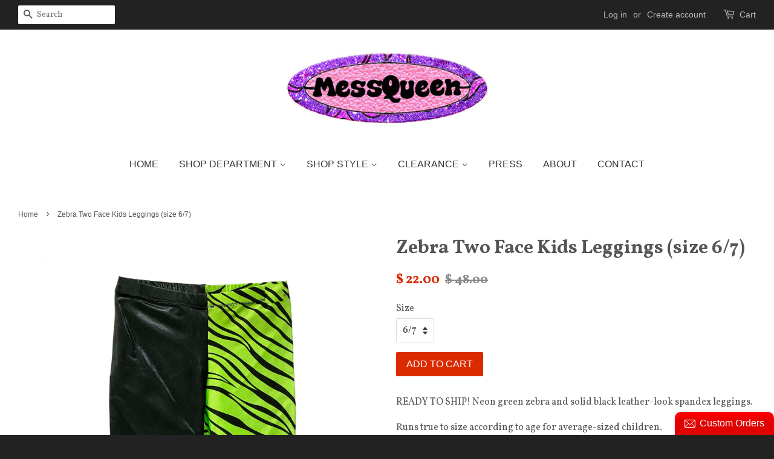

--- FILE ---
content_type: text/html; charset=utf-8
request_url: https://messqueennewyork.com/products/zebra-two-face-kids-leggings-size-6-7
body_size: 15923
content:
<!doctype html>
<!--[if lt IE 7]><html class="no-js lt-ie9 lt-ie8 lt-ie7" lang="en"> <![endif]-->
<!--[if IE 7]><html class="no-js lt-ie9 lt-ie8" lang="en"> <![endif]-->
<!--[if IE 8]><html class="no-js lt-ie9" lang="en"> <![endif]-->
<!--[if IE 9 ]><html class="ie9 no-js"> <![endif]-->
<!--[if (gt IE 9)|!(IE)]><!--> <html class="no-js"> <!--<![endif]-->
<head>

  <!-- Basic page needs ================================================== -->
  <meta charset="utf-8">
  <meta http-equiv="X-UA-Compatible" content="IE=edge,chrome=1">

  

  <!-- Title and description ================================================== -->
  <title>
  Zebra Two Face Kids Leggings (size 6/7) &ndash; MessQueen New York
  </title>

  
  <meta name="description" content="READY TO SHIP! Neon green zebra and solid black leather-look spandex leggings. Runs true to size according to age for average-sized children. Available in size 6/7. Made in 4-way stretch spandex. 80% Nylon 20% Spandex Machine wash warm. Line dry. Handmade to order in Brooklyn.">
  

  <!-- Social meta ================================================== -->
  

  <meta property="og:type" content="product">
  <meta property="og:title" content="Zebra Two Face Kids Leggings (size 6/7)">
  <meta property="og:url" content="https://messqueennewyork.com/products/zebra-two-face-kids-leggings-size-6-7">
  
  <meta property="og:image" content="http://messqueennewyork.com/cdn/shop/products/IMG_4491copy_grande.jpg?v=1651760456">
  <meta property="og:image:secure_url" content="https://messqueennewyork.com/cdn/shop/products/IMG_4491copy_grande.jpg?v=1651760456">
  
  <meta property="og:price:amount" content="22.00">
  <meta property="og:price:currency" content="USD">



  <meta property="og:description" content="READY TO SHIP! Neon green zebra and solid black leather-look spandex leggings. Runs true to size according to age for average-sized children. Available in size 6/7. Made in 4-way stretch spandex. 80% Nylon 20% Spandex Machine wash warm. Line dry. Handmade to order in Brooklyn.">


<meta property="og:site_name" content="MessQueen New York">


  <meta name="twitter:card" content="summary">



  <meta name="twitter:title" content="Zebra Two Face Kids Leggings (size 6/7)">
  <meta name="twitter:description" content="READY TO SHIP! Neon green zebra and solid black leather-look spandex leggings.
Runs true to size according to age for average-sized children.
Available in size 6/7.
Made in 4-way stretch spandex.
80% ">
  <meta name="twitter:image" content="https://messqueennewyork.com/cdn/shop/products/IMG_4491copy_large.jpg?v=1651760456">
  <meta name="twitter:image:width" content="480">
  <meta name="twitter:image:height" content="480">



  <!-- Helpers ================================================== -->
  <link rel="canonical" href="https://messqueennewyork.com/products/zebra-two-face-kids-leggings-size-6-7">
  <meta name="viewport" content="width=device-width,initial-scale=1">
  <meta name="theme-color" content="#dc2a00">

  <!-- CSS ================================================== -->
  <link href="//messqueennewyork.com/cdn/shop/t/4/assets/timber.scss.css?v=147091239324282130071696294291" rel="stylesheet" type="text/css" media="all" />
  <link href="//messqueennewyork.com/cdn/shop/t/4/assets/theme.scss.css?v=157741906727495673131696294291" rel="stylesheet" type="text/css" media="all" />

  
  
  
  <link href="//fonts.googleapis.com/css?family=Vollkorn:400,700" rel="stylesheet" type="text/css" media="all" />


  




  <!-- Header hook for plugins ================================================== -->
  <script>window.performance && window.performance.mark && window.performance.mark('shopify.content_for_header.start');</script><meta id="shopify-digital-wallet" name="shopify-digital-wallet" content="/4688617/digital_wallets/dialog">
<meta name="shopify-checkout-api-token" content="77977ab3844cefdb8d85273e1798dc31">
<meta id="in-context-paypal-metadata" data-shop-id="4688617" data-venmo-supported="false" data-environment="production" data-locale="en_US" data-paypal-v4="true" data-currency="USD">
<link rel="alternate" type="application/json+oembed" href="https://messqueennewyork.com/products/zebra-two-face-kids-leggings-size-6-7.oembed">
<script async="async" src="/checkouts/internal/preloads.js?locale=en-US"></script>
<link rel="preconnect" href="https://shop.app" crossorigin="anonymous">
<script async="async" src="https://shop.app/checkouts/internal/preloads.js?locale=en-US&shop_id=4688617" crossorigin="anonymous"></script>
<script id="apple-pay-shop-capabilities" type="application/json">{"shopId":4688617,"countryCode":"US","currencyCode":"USD","merchantCapabilities":["supports3DS"],"merchantId":"gid:\/\/shopify\/Shop\/4688617","merchantName":"MessQueen New York","requiredBillingContactFields":["postalAddress","email"],"requiredShippingContactFields":["postalAddress","email"],"shippingType":"shipping","supportedNetworks":["visa","masterCard","amex","discover","elo","jcb"],"total":{"type":"pending","label":"MessQueen New York","amount":"1.00"},"shopifyPaymentsEnabled":true,"supportsSubscriptions":true}</script>
<script id="shopify-features" type="application/json">{"accessToken":"77977ab3844cefdb8d85273e1798dc31","betas":["rich-media-storefront-analytics"],"domain":"messqueennewyork.com","predictiveSearch":true,"shopId":4688617,"locale":"en"}</script>
<script>var Shopify = Shopify || {};
Shopify.shop = "messqueen-new-york.myshopify.com";
Shopify.locale = "en";
Shopify.currency = {"active":"USD","rate":"1.0"};
Shopify.country = "US";
Shopify.theme = {"name":"Copy of MESSQUEEN NEW LAUNCH Theme","id":176170766,"schema_name":null,"schema_version":null,"theme_store_id":380,"role":"main"};
Shopify.theme.handle = "null";
Shopify.theme.style = {"id":null,"handle":null};
Shopify.cdnHost = "messqueennewyork.com/cdn";
Shopify.routes = Shopify.routes || {};
Shopify.routes.root = "/";</script>
<script type="module">!function(o){(o.Shopify=o.Shopify||{}).modules=!0}(window);</script>
<script>!function(o){function n(){var o=[];function n(){o.push(Array.prototype.slice.apply(arguments))}return n.q=o,n}var t=o.Shopify=o.Shopify||{};t.loadFeatures=n(),t.autoloadFeatures=n()}(window);</script>
<script>
  window.ShopifyPay = window.ShopifyPay || {};
  window.ShopifyPay.apiHost = "shop.app\/pay";
  window.ShopifyPay.redirectState = null;
</script>
<script id="shop-js-analytics" type="application/json">{"pageType":"product"}</script>
<script defer="defer" async type="module" src="//messqueennewyork.com/cdn/shopifycloud/shop-js/modules/v2/client.init-shop-cart-sync_BT-GjEfc.en.esm.js"></script>
<script defer="defer" async type="module" src="//messqueennewyork.com/cdn/shopifycloud/shop-js/modules/v2/chunk.common_D58fp_Oc.esm.js"></script>
<script defer="defer" async type="module" src="//messqueennewyork.com/cdn/shopifycloud/shop-js/modules/v2/chunk.modal_xMitdFEc.esm.js"></script>
<script type="module">
  await import("//messqueennewyork.com/cdn/shopifycloud/shop-js/modules/v2/client.init-shop-cart-sync_BT-GjEfc.en.esm.js");
await import("//messqueennewyork.com/cdn/shopifycloud/shop-js/modules/v2/chunk.common_D58fp_Oc.esm.js");
await import("//messqueennewyork.com/cdn/shopifycloud/shop-js/modules/v2/chunk.modal_xMitdFEc.esm.js");

  window.Shopify.SignInWithShop?.initShopCartSync?.({"fedCMEnabled":true,"windoidEnabled":true});

</script>
<script>
  window.Shopify = window.Shopify || {};
  if (!window.Shopify.featureAssets) window.Shopify.featureAssets = {};
  window.Shopify.featureAssets['shop-js'] = {"shop-cart-sync":["modules/v2/client.shop-cart-sync_DZOKe7Ll.en.esm.js","modules/v2/chunk.common_D58fp_Oc.esm.js","modules/v2/chunk.modal_xMitdFEc.esm.js"],"init-fed-cm":["modules/v2/client.init-fed-cm_B6oLuCjv.en.esm.js","modules/v2/chunk.common_D58fp_Oc.esm.js","modules/v2/chunk.modal_xMitdFEc.esm.js"],"shop-cash-offers":["modules/v2/client.shop-cash-offers_D2sdYoxE.en.esm.js","modules/v2/chunk.common_D58fp_Oc.esm.js","modules/v2/chunk.modal_xMitdFEc.esm.js"],"shop-login-button":["modules/v2/client.shop-login-button_QeVjl5Y3.en.esm.js","modules/v2/chunk.common_D58fp_Oc.esm.js","modules/v2/chunk.modal_xMitdFEc.esm.js"],"pay-button":["modules/v2/client.pay-button_DXTOsIq6.en.esm.js","modules/v2/chunk.common_D58fp_Oc.esm.js","modules/v2/chunk.modal_xMitdFEc.esm.js"],"shop-button":["modules/v2/client.shop-button_DQZHx9pm.en.esm.js","modules/v2/chunk.common_D58fp_Oc.esm.js","modules/v2/chunk.modal_xMitdFEc.esm.js"],"avatar":["modules/v2/client.avatar_BTnouDA3.en.esm.js"],"init-windoid":["modules/v2/client.init-windoid_CR1B-cfM.en.esm.js","modules/v2/chunk.common_D58fp_Oc.esm.js","modules/v2/chunk.modal_xMitdFEc.esm.js"],"init-shop-for-new-customer-accounts":["modules/v2/client.init-shop-for-new-customer-accounts_C_vY_xzh.en.esm.js","modules/v2/client.shop-login-button_QeVjl5Y3.en.esm.js","modules/v2/chunk.common_D58fp_Oc.esm.js","modules/v2/chunk.modal_xMitdFEc.esm.js"],"init-shop-email-lookup-coordinator":["modules/v2/client.init-shop-email-lookup-coordinator_BI7n9ZSv.en.esm.js","modules/v2/chunk.common_D58fp_Oc.esm.js","modules/v2/chunk.modal_xMitdFEc.esm.js"],"init-shop-cart-sync":["modules/v2/client.init-shop-cart-sync_BT-GjEfc.en.esm.js","modules/v2/chunk.common_D58fp_Oc.esm.js","modules/v2/chunk.modal_xMitdFEc.esm.js"],"shop-toast-manager":["modules/v2/client.shop-toast-manager_DiYdP3xc.en.esm.js","modules/v2/chunk.common_D58fp_Oc.esm.js","modules/v2/chunk.modal_xMitdFEc.esm.js"],"init-customer-accounts":["modules/v2/client.init-customer-accounts_D9ZNqS-Q.en.esm.js","modules/v2/client.shop-login-button_QeVjl5Y3.en.esm.js","modules/v2/chunk.common_D58fp_Oc.esm.js","modules/v2/chunk.modal_xMitdFEc.esm.js"],"init-customer-accounts-sign-up":["modules/v2/client.init-customer-accounts-sign-up_iGw4briv.en.esm.js","modules/v2/client.shop-login-button_QeVjl5Y3.en.esm.js","modules/v2/chunk.common_D58fp_Oc.esm.js","modules/v2/chunk.modal_xMitdFEc.esm.js"],"shop-follow-button":["modules/v2/client.shop-follow-button_CqMgW2wH.en.esm.js","modules/v2/chunk.common_D58fp_Oc.esm.js","modules/v2/chunk.modal_xMitdFEc.esm.js"],"checkout-modal":["modules/v2/client.checkout-modal_xHeaAweL.en.esm.js","modules/v2/chunk.common_D58fp_Oc.esm.js","modules/v2/chunk.modal_xMitdFEc.esm.js"],"shop-login":["modules/v2/client.shop-login_D91U-Q7h.en.esm.js","modules/v2/chunk.common_D58fp_Oc.esm.js","modules/v2/chunk.modal_xMitdFEc.esm.js"],"lead-capture":["modules/v2/client.lead-capture_BJmE1dJe.en.esm.js","modules/v2/chunk.common_D58fp_Oc.esm.js","modules/v2/chunk.modal_xMitdFEc.esm.js"],"payment-terms":["modules/v2/client.payment-terms_Ci9AEqFq.en.esm.js","modules/v2/chunk.common_D58fp_Oc.esm.js","modules/v2/chunk.modal_xMitdFEc.esm.js"]};
</script>
<script>(function() {
  var isLoaded = false;
  function asyncLoad() {
    if (isLoaded) return;
    isLoaded = true;
    var urls = ["\/\/static.zotabox.com\/3\/0\/30105417102c84aac8f36eb8e503553f\/widgets.js?shop=messqueen-new-york.myshopify.com","https:\/\/chimpstatic.com\/mcjs-connected\/js\/users\/29f57615a6079811ced76454c\/5d28a738f9b4593f118e4127a.js?shop=messqueen-new-york.myshopify.com"];
    for (var i = 0; i < urls.length; i++) {
      var s = document.createElement('script');
      s.type = 'text/javascript';
      s.async = true;
      s.src = urls[i];
      var x = document.getElementsByTagName('script')[0];
      x.parentNode.insertBefore(s, x);
    }
  };
  if(window.attachEvent) {
    window.attachEvent('onload', asyncLoad);
  } else {
    window.addEventListener('load', asyncLoad, false);
  }
})();</script>
<script id="__st">var __st={"a":4688617,"offset":-18000,"reqid":"cc9a97fb-7186-49e0-9334-3fec4e987a4c-1769410176","pageurl":"messqueennewyork.com\/products\/zebra-two-face-kids-leggings-size-6-7","u":"53964bfc2ef0","p":"product","rtyp":"product","rid":4620697796721};</script>
<script>window.ShopifyPaypalV4VisibilityTracking = true;</script>
<script id="captcha-bootstrap">!function(){'use strict';const t='contact',e='account',n='new_comment',o=[[t,t],['blogs',n],['comments',n],[t,'customer']],c=[[e,'customer_login'],[e,'guest_login'],[e,'recover_customer_password'],[e,'create_customer']],r=t=>t.map((([t,e])=>`form[action*='/${t}']:not([data-nocaptcha='true']) input[name='form_type'][value='${e}']`)).join(','),a=t=>()=>t?[...document.querySelectorAll(t)].map((t=>t.form)):[];function s(){const t=[...o],e=r(t);return a(e)}const i='password',u='form_key',d=['recaptcha-v3-token','g-recaptcha-response','h-captcha-response',i],f=()=>{try{return window.sessionStorage}catch{return}},m='__shopify_v',_=t=>t.elements[u];function p(t,e,n=!1){try{const o=window.sessionStorage,c=JSON.parse(o.getItem(e)),{data:r}=function(t){const{data:e,action:n}=t;return t[m]||n?{data:e,action:n}:{data:t,action:n}}(c);for(const[e,n]of Object.entries(r))t.elements[e]&&(t.elements[e].value=n);n&&o.removeItem(e)}catch(o){console.error('form repopulation failed',{error:o})}}const l='form_type',E='cptcha';function T(t){t.dataset[E]=!0}const w=window,h=w.document,L='Shopify',v='ce_forms',y='captcha';let A=!1;((t,e)=>{const n=(g='f06e6c50-85a8-45c8-87d0-21a2b65856fe',I='https://cdn.shopify.com/shopifycloud/storefront-forms-hcaptcha/ce_storefront_forms_captcha_hcaptcha.v1.5.2.iife.js',D={infoText:'Protected by hCaptcha',privacyText:'Privacy',termsText:'Terms'},(t,e,n)=>{const o=w[L][v],c=o.bindForm;if(c)return c(t,g,e,D).then(n);var r;o.q.push([[t,g,e,D],n]),r=I,A||(h.body.append(Object.assign(h.createElement('script'),{id:'captcha-provider',async:!0,src:r})),A=!0)});var g,I,D;w[L]=w[L]||{},w[L][v]=w[L][v]||{},w[L][v].q=[],w[L][y]=w[L][y]||{},w[L][y].protect=function(t,e){n(t,void 0,e),T(t)},Object.freeze(w[L][y]),function(t,e,n,w,h,L){const[v,y,A,g]=function(t,e,n){const i=e?o:[],u=t?c:[],d=[...i,...u],f=r(d),m=r(i),_=r(d.filter((([t,e])=>n.includes(e))));return[a(f),a(m),a(_),s()]}(w,h,L),I=t=>{const e=t.target;return e instanceof HTMLFormElement?e:e&&e.form},D=t=>v().includes(t);t.addEventListener('submit',(t=>{const e=I(t);if(!e)return;const n=D(e)&&!e.dataset.hcaptchaBound&&!e.dataset.recaptchaBound,o=_(e),c=g().includes(e)&&(!o||!o.value);(n||c)&&t.preventDefault(),c&&!n&&(function(t){try{if(!f())return;!function(t){const e=f();if(!e)return;const n=_(t);if(!n)return;const o=n.value;o&&e.removeItem(o)}(t);const e=Array.from(Array(32),(()=>Math.random().toString(36)[2])).join('');!function(t,e){_(t)||t.append(Object.assign(document.createElement('input'),{type:'hidden',name:u})),t.elements[u].value=e}(t,e),function(t,e){const n=f();if(!n)return;const o=[...t.querySelectorAll(`input[type='${i}']`)].map((({name:t})=>t)),c=[...d,...o],r={};for(const[a,s]of new FormData(t).entries())c.includes(a)||(r[a]=s);n.setItem(e,JSON.stringify({[m]:1,action:t.action,data:r}))}(t,e)}catch(e){console.error('failed to persist form',e)}}(e),e.submit())}));const S=(t,e)=>{t&&!t.dataset[E]&&(n(t,e.some((e=>e===t))),T(t))};for(const o of['focusin','change'])t.addEventListener(o,(t=>{const e=I(t);D(e)&&S(e,y())}));const B=e.get('form_key'),M=e.get(l),P=B&&M;t.addEventListener('DOMContentLoaded',(()=>{const t=y();if(P)for(const e of t)e.elements[l].value===M&&p(e,B);[...new Set([...A(),...v().filter((t=>'true'===t.dataset.shopifyCaptcha))])].forEach((e=>S(e,t)))}))}(h,new URLSearchParams(w.location.search),n,t,e,['guest_login'])})(!0,!0)}();</script>
<script integrity="sha256-4kQ18oKyAcykRKYeNunJcIwy7WH5gtpwJnB7kiuLZ1E=" data-source-attribution="shopify.loadfeatures" defer="defer" src="//messqueennewyork.com/cdn/shopifycloud/storefront/assets/storefront/load_feature-a0a9edcb.js" crossorigin="anonymous"></script>
<script crossorigin="anonymous" defer="defer" src="//messqueennewyork.com/cdn/shopifycloud/storefront/assets/shopify_pay/storefront-65b4c6d7.js?v=20250812"></script>
<script data-source-attribution="shopify.dynamic_checkout.dynamic.init">var Shopify=Shopify||{};Shopify.PaymentButton=Shopify.PaymentButton||{isStorefrontPortableWallets:!0,init:function(){window.Shopify.PaymentButton.init=function(){};var t=document.createElement("script");t.src="https://messqueennewyork.com/cdn/shopifycloud/portable-wallets/latest/portable-wallets.en.js",t.type="module",document.head.appendChild(t)}};
</script>
<script data-source-attribution="shopify.dynamic_checkout.buyer_consent">
  function portableWalletsHideBuyerConsent(e){var t=document.getElementById("shopify-buyer-consent"),n=document.getElementById("shopify-subscription-policy-button");t&&n&&(t.classList.add("hidden"),t.setAttribute("aria-hidden","true"),n.removeEventListener("click",e))}function portableWalletsShowBuyerConsent(e){var t=document.getElementById("shopify-buyer-consent"),n=document.getElementById("shopify-subscription-policy-button");t&&n&&(t.classList.remove("hidden"),t.removeAttribute("aria-hidden"),n.addEventListener("click",e))}window.Shopify?.PaymentButton&&(window.Shopify.PaymentButton.hideBuyerConsent=portableWalletsHideBuyerConsent,window.Shopify.PaymentButton.showBuyerConsent=portableWalletsShowBuyerConsent);
</script>
<script data-source-attribution="shopify.dynamic_checkout.cart.bootstrap">document.addEventListener("DOMContentLoaded",(function(){function t(){return document.querySelector("shopify-accelerated-checkout-cart, shopify-accelerated-checkout")}if(t())Shopify.PaymentButton.init();else{new MutationObserver((function(e,n){t()&&(Shopify.PaymentButton.init(),n.disconnect())})).observe(document.body,{childList:!0,subtree:!0})}}));
</script>
<link id="shopify-accelerated-checkout-styles" rel="stylesheet" media="screen" href="https://messqueennewyork.com/cdn/shopifycloud/portable-wallets/latest/accelerated-checkout-backwards-compat.css" crossorigin="anonymous">
<style id="shopify-accelerated-checkout-cart">
        #shopify-buyer-consent {
  margin-top: 1em;
  display: inline-block;
  width: 100%;
}

#shopify-buyer-consent.hidden {
  display: none;
}

#shopify-subscription-policy-button {
  background: none;
  border: none;
  padding: 0;
  text-decoration: underline;
  font-size: inherit;
  cursor: pointer;
}

#shopify-subscription-policy-button::before {
  box-shadow: none;
}

      </style>

<script>window.performance && window.performance.mark && window.performance.mark('shopify.content_for_header.end');</script>

  

<!--[if lt IE 9]>
<script src="//cdnjs.cloudflare.com/ajax/libs/html5shiv/3.7.2/html5shiv.min.js" type="text/javascript"></script>
<script src="//messqueennewyork.com/cdn/shop/t/4/assets/respond.min.js?v=52248677837542619231496861721" type="text/javascript"></script>
<link href="//messqueennewyork.com/cdn/shop/t/4/assets/respond-proxy.html" id="respond-proxy" rel="respond-proxy" />
<link href="//messqueennewyork.com/search?q=b75dd3584e9e2f55e2935dd0fb378a8b" id="respond-redirect" rel="respond-redirect" />
<script src="//messqueennewyork.com/search?q=b75dd3584e9e2f55e2935dd0fb378a8b" type="text/javascript"></script>
<![endif]-->



  <script src="//ajax.googleapis.com/ajax/libs/jquery/1.11.0/jquery.min.js" type="text/javascript"></script>
  <script src="//messqueennewyork.com/cdn/shop/t/4/assets/modernizr.min.js?v=26620055551102246001496861719" type="text/javascript"></script>

  
  

<link href="https://monorail-edge.shopifysvc.com" rel="dns-prefetch">
<script>(function(){if ("sendBeacon" in navigator && "performance" in window) {try {var session_token_from_headers = performance.getEntriesByType('navigation')[0].serverTiming.find(x => x.name == '_s').description;} catch {var session_token_from_headers = undefined;}var session_cookie_matches = document.cookie.match(/_shopify_s=([^;]*)/);var session_token_from_cookie = session_cookie_matches && session_cookie_matches.length === 2 ? session_cookie_matches[1] : "";var session_token = session_token_from_headers || session_token_from_cookie || "";function handle_abandonment_event(e) {var entries = performance.getEntries().filter(function(entry) {return /monorail-edge.shopifysvc.com/.test(entry.name);});if (!window.abandonment_tracked && entries.length === 0) {window.abandonment_tracked = true;var currentMs = Date.now();var navigation_start = performance.timing.navigationStart;var payload = {shop_id: 4688617,url: window.location.href,navigation_start,duration: currentMs - navigation_start,session_token,page_type: "product"};window.navigator.sendBeacon("https://monorail-edge.shopifysvc.com/v1/produce", JSON.stringify({schema_id: "online_store_buyer_site_abandonment/1.1",payload: payload,metadata: {event_created_at_ms: currentMs,event_sent_at_ms: currentMs}}));}}window.addEventListener('pagehide', handle_abandonment_event);}}());</script>
<script id="web-pixels-manager-setup">(function e(e,d,r,n,o){if(void 0===o&&(o={}),!Boolean(null===(a=null===(i=window.Shopify)||void 0===i?void 0:i.analytics)||void 0===a?void 0:a.replayQueue)){var i,a;window.Shopify=window.Shopify||{};var t=window.Shopify;t.analytics=t.analytics||{};var s=t.analytics;s.replayQueue=[],s.publish=function(e,d,r){return s.replayQueue.push([e,d,r]),!0};try{self.performance.mark("wpm:start")}catch(e){}var l=function(){var e={modern:/Edge?\/(1{2}[4-9]|1[2-9]\d|[2-9]\d{2}|\d{4,})\.\d+(\.\d+|)|Firefox\/(1{2}[4-9]|1[2-9]\d|[2-9]\d{2}|\d{4,})\.\d+(\.\d+|)|Chrom(ium|e)\/(9{2}|\d{3,})\.\d+(\.\d+|)|(Maci|X1{2}).+ Version\/(15\.\d+|(1[6-9]|[2-9]\d|\d{3,})\.\d+)([,.]\d+|)( \(\w+\)|)( Mobile\/\w+|) Safari\/|Chrome.+OPR\/(9{2}|\d{3,})\.\d+\.\d+|(CPU[ +]OS|iPhone[ +]OS|CPU[ +]iPhone|CPU IPhone OS|CPU iPad OS)[ +]+(15[._]\d+|(1[6-9]|[2-9]\d|\d{3,})[._]\d+)([._]\d+|)|Android:?[ /-](13[3-9]|1[4-9]\d|[2-9]\d{2}|\d{4,})(\.\d+|)(\.\d+|)|Android.+Firefox\/(13[5-9]|1[4-9]\d|[2-9]\d{2}|\d{4,})\.\d+(\.\d+|)|Android.+Chrom(ium|e)\/(13[3-9]|1[4-9]\d|[2-9]\d{2}|\d{4,})\.\d+(\.\d+|)|SamsungBrowser\/([2-9]\d|\d{3,})\.\d+/,legacy:/Edge?\/(1[6-9]|[2-9]\d|\d{3,})\.\d+(\.\d+|)|Firefox\/(5[4-9]|[6-9]\d|\d{3,})\.\d+(\.\d+|)|Chrom(ium|e)\/(5[1-9]|[6-9]\d|\d{3,})\.\d+(\.\d+|)([\d.]+$|.*Safari\/(?![\d.]+ Edge\/[\d.]+$))|(Maci|X1{2}).+ Version\/(10\.\d+|(1[1-9]|[2-9]\d|\d{3,})\.\d+)([,.]\d+|)( \(\w+\)|)( Mobile\/\w+|) Safari\/|Chrome.+OPR\/(3[89]|[4-9]\d|\d{3,})\.\d+\.\d+|(CPU[ +]OS|iPhone[ +]OS|CPU[ +]iPhone|CPU IPhone OS|CPU iPad OS)[ +]+(10[._]\d+|(1[1-9]|[2-9]\d|\d{3,})[._]\d+)([._]\d+|)|Android:?[ /-](13[3-9]|1[4-9]\d|[2-9]\d{2}|\d{4,})(\.\d+|)(\.\d+|)|Mobile Safari.+OPR\/([89]\d|\d{3,})\.\d+\.\d+|Android.+Firefox\/(13[5-9]|1[4-9]\d|[2-9]\d{2}|\d{4,})\.\d+(\.\d+|)|Android.+Chrom(ium|e)\/(13[3-9]|1[4-9]\d|[2-9]\d{2}|\d{4,})\.\d+(\.\d+|)|Android.+(UC? ?Browser|UCWEB|U3)[ /]?(15\.([5-9]|\d{2,})|(1[6-9]|[2-9]\d|\d{3,})\.\d+)\.\d+|SamsungBrowser\/(5\.\d+|([6-9]|\d{2,})\.\d+)|Android.+MQ{2}Browser\/(14(\.(9|\d{2,})|)|(1[5-9]|[2-9]\d|\d{3,})(\.\d+|))(\.\d+|)|K[Aa][Ii]OS\/(3\.\d+|([4-9]|\d{2,})\.\d+)(\.\d+|)/},d=e.modern,r=e.legacy,n=navigator.userAgent;return n.match(d)?"modern":n.match(r)?"legacy":"unknown"}(),u="modern"===l?"modern":"legacy",c=(null!=n?n:{modern:"",legacy:""})[u],f=function(e){return[e.baseUrl,"/wpm","/b",e.hashVersion,"modern"===e.buildTarget?"m":"l",".js"].join("")}({baseUrl:d,hashVersion:r,buildTarget:u}),m=function(e){var d=e.version,r=e.bundleTarget,n=e.surface,o=e.pageUrl,i=e.monorailEndpoint;return{emit:function(e){var a=e.status,t=e.errorMsg,s=(new Date).getTime(),l=JSON.stringify({metadata:{event_sent_at_ms:s},events:[{schema_id:"web_pixels_manager_load/3.1",payload:{version:d,bundle_target:r,page_url:o,status:a,surface:n,error_msg:t},metadata:{event_created_at_ms:s}}]});if(!i)return console&&console.warn&&console.warn("[Web Pixels Manager] No Monorail endpoint provided, skipping logging."),!1;try{return self.navigator.sendBeacon.bind(self.navigator)(i,l)}catch(e){}var u=new XMLHttpRequest;try{return u.open("POST",i,!0),u.setRequestHeader("Content-Type","text/plain"),u.send(l),!0}catch(e){return console&&console.warn&&console.warn("[Web Pixels Manager] Got an unhandled error while logging to Monorail."),!1}}}}({version:r,bundleTarget:l,surface:e.surface,pageUrl:self.location.href,monorailEndpoint:e.monorailEndpoint});try{o.browserTarget=l,function(e){var d=e.src,r=e.async,n=void 0===r||r,o=e.onload,i=e.onerror,a=e.sri,t=e.scriptDataAttributes,s=void 0===t?{}:t,l=document.createElement("script"),u=document.querySelector("head"),c=document.querySelector("body");if(l.async=n,l.src=d,a&&(l.integrity=a,l.crossOrigin="anonymous"),s)for(var f in s)if(Object.prototype.hasOwnProperty.call(s,f))try{l.dataset[f]=s[f]}catch(e){}if(o&&l.addEventListener("load",o),i&&l.addEventListener("error",i),u)u.appendChild(l);else{if(!c)throw new Error("Did not find a head or body element to append the script");c.appendChild(l)}}({src:f,async:!0,onload:function(){if(!function(){var e,d;return Boolean(null===(d=null===(e=window.Shopify)||void 0===e?void 0:e.analytics)||void 0===d?void 0:d.initialized)}()){var d=window.webPixelsManager.init(e)||void 0;if(d){var r=window.Shopify.analytics;r.replayQueue.forEach((function(e){var r=e[0],n=e[1],o=e[2];d.publishCustomEvent(r,n,o)})),r.replayQueue=[],r.publish=d.publishCustomEvent,r.visitor=d.visitor,r.initialized=!0}}},onerror:function(){return m.emit({status:"failed",errorMsg:"".concat(f," has failed to load")})},sri:function(e){var d=/^sha384-[A-Za-z0-9+/=]+$/;return"string"==typeof e&&d.test(e)}(c)?c:"",scriptDataAttributes:o}),m.emit({status:"loading"})}catch(e){m.emit({status:"failed",errorMsg:(null==e?void 0:e.message)||"Unknown error"})}}})({shopId: 4688617,storefrontBaseUrl: "https://messqueennewyork.com",extensionsBaseUrl: "https://extensions.shopifycdn.com/cdn/shopifycloud/web-pixels-manager",monorailEndpoint: "https://monorail-edge.shopifysvc.com/unstable/produce_batch",surface: "storefront-renderer",enabledBetaFlags: ["2dca8a86"],webPixelsConfigList: [{"id":"407208235","configuration":"{\"pixel_id\":\"394953045030131\",\"pixel_type\":\"facebook_pixel\",\"metaapp_system_user_token\":\"-\"}","eventPayloadVersion":"v1","runtimeContext":"OPEN","scriptVersion":"ca16bc87fe92b6042fbaa3acc2fbdaa6","type":"APP","apiClientId":2329312,"privacyPurposes":["ANALYTICS","MARKETING","SALE_OF_DATA"],"dataSharingAdjustments":{"protectedCustomerApprovalScopes":["read_customer_address","read_customer_email","read_customer_name","read_customer_personal_data","read_customer_phone"]}},{"id":"162693419","configuration":"{\"tagID\":\"2613173261526\"}","eventPayloadVersion":"v1","runtimeContext":"STRICT","scriptVersion":"18031546ee651571ed29edbe71a3550b","type":"APP","apiClientId":3009811,"privacyPurposes":["ANALYTICS","MARKETING","SALE_OF_DATA"],"dataSharingAdjustments":{"protectedCustomerApprovalScopes":["read_customer_address","read_customer_email","read_customer_name","read_customer_personal_data","read_customer_phone"]}},{"id":"shopify-app-pixel","configuration":"{}","eventPayloadVersion":"v1","runtimeContext":"STRICT","scriptVersion":"0450","apiClientId":"shopify-pixel","type":"APP","privacyPurposes":["ANALYTICS","MARKETING"]},{"id":"shopify-custom-pixel","eventPayloadVersion":"v1","runtimeContext":"LAX","scriptVersion":"0450","apiClientId":"shopify-pixel","type":"CUSTOM","privacyPurposes":["ANALYTICS","MARKETING"]}],isMerchantRequest: false,initData: {"shop":{"name":"MessQueen New York","paymentSettings":{"currencyCode":"USD"},"myshopifyDomain":"messqueen-new-york.myshopify.com","countryCode":"US","storefrontUrl":"https:\/\/messqueennewyork.com"},"customer":null,"cart":null,"checkout":null,"productVariants":[{"price":{"amount":22.0,"currencyCode":"USD"},"product":{"title":"Zebra Two Face Kids Leggings (size 6\/7)","vendor":"MessQueen New York","id":"4620697796721","untranslatedTitle":"Zebra Two Face Kids Leggings (size 6\/7)","url":"\/products\/zebra-two-face-kids-leggings-size-6-7","type":"Leggings"},"id":"32205226737777","image":{"src":"\/\/messqueennewyork.com\/cdn\/shop\/products\/IMG_4491copy.jpg?v=1651760456"},"sku":"","title":"6\/7","untranslatedTitle":"6\/7"}],"purchasingCompany":null},},"https://messqueennewyork.com/cdn","fcfee988w5aeb613cpc8e4bc33m6693e112",{"modern":"","legacy":""},{"shopId":"4688617","storefrontBaseUrl":"https:\/\/messqueennewyork.com","extensionBaseUrl":"https:\/\/extensions.shopifycdn.com\/cdn\/shopifycloud\/web-pixels-manager","surface":"storefront-renderer","enabledBetaFlags":"[\"2dca8a86\"]","isMerchantRequest":"false","hashVersion":"fcfee988w5aeb613cpc8e4bc33m6693e112","publish":"custom","events":"[[\"page_viewed\",{}],[\"product_viewed\",{\"productVariant\":{\"price\":{\"amount\":22.0,\"currencyCode\":\"USD\"},\"product\":{\"title\":\"Zebra Two Face Kids Leggings (size 6\/7)\",\"vendor\":\"MessQueen New York\",\"id\":\"4620697796721\",\"untranslatedTitle\":\"Zebra Two Face Kids Leggings (size 6\/7)\",\"url\":\"\/products\/zebra-two-face-kids-leggings-size-6-7\",\"type\":\"Leggings\"},\"id\":\"32205226737777\",\"image\":{\"src\":\"\/\/messqueennewyork.com\/cdn\/shop\/products\/IMG_4491copy.jpg?v=1651760456\"},\"sku\":\"\",\"title\":\"6\/7\",\"untranslatedTitle\":\"6\/7\"}}]]"});</script><script>
  window.ShopifyAnalytics = window.ShopifyAnalytics || {};
  window.ShopifyAnalytics.meta = window.ShopifyAnalytics.meta || {};
  window.ShopifyAnalytics.meta.currency = 'USD';
  var meta = {"product":{"id":4620697796721,"gid":"gid:\/\/shopify\/Product\/4620697796721","vendor":"MessQueen New York","type":"Leggings","handle":"zebra-two-face-kids-leggings-size-6-7","variants":[{"id":32205226737777,"price":2200,"name":"Zebra Two Face Kids Leggings (size 6\/7) - 6\/7","public_title":"6\/7","sku":""}],"remote":false},"page":{"pageType":"product","resourceType":"product","resourceId":4620697796721,"requestId":"cc9a97fb-7186-49e0-9334-3fec4e987a4c-1769410176"}};
  for (var attr in meta) {
    window.ShopifyAnalytics.meta[attr] = meta[attr];
  }
</script>
<script class="analytics">
  (function () {
    var customDocumentWrite = function(content) {
      var jquery = null;

      if (window.jQuery) {
        jquery = window.jQuery;
      } else if (window.Checkout && window.Checkout.$) {
        jquery = window.Checkout.$;
      }

      if (jquery) {
        jquery('body').append(content);
      }
    };

    var hasLoggedConversion = function(token) {
      if (token) {
        return document.cookie.indexOf('loggedConversion=' + token) !== -1;
      }
      return false;
    }

    var setCookieIfConversion = function(token) {
      if (token) {
        var twoMonthsFromNow = new Date(Date.now());
        twoMonthsFromNow.setMonth(twoMonthsFromNow.getMonth() + 2);

        document.cookie = 'loggedConversion=' + token + '; expires=' + twoMonthsFromNow;
      }
    }

    var trekkie = window.ShopifyAnalytics.lib = window.trekkie = window.trekkie || [];
    if (trekkie.integrations) {
      return;
    }
    trekkie.methods = [
      'identify',
      'page',
      'ready',
      'track',
      'trackForm',
      'trackLink'
    ];
    trekkie.factory = function(method) {
      return function() {
        var args = Array.prototype.slice.call(arguments);
        args.unshift(method);
        trekkie.push(args);
        return trekkie;
      };
    };
    for (var i = 0; i < trekkie.methods.length; i++) {
      var key = trekkie.methods[i];
      trekkie[key] = trekkie.factory(key);
    }
    trekkie.load = function(config) {
      trekkie.config = config || {};
      trekkie.config.initialDocumentCookie = document.cookie;
      var first = document.getElementsByTagName('script')[0];
      var script = document.createElement('script');
      script.type = 'text/javascript';
      script.onerror = function(e) {
        var scriptFallback = document.createElement('script');
        scriptFallback.type = 'text/javascript';
        scriptFallback.onerror = function(error) {
                var Monorail = {
      produce: function produce(monorailDomain, schemaId, payload) {
        var currentMs = new Date().getTime();
        var event = {
          schema_id: schemaId,
          payload: payload,
          metadata: {
            event_created_at_ms: currentMs,
            event_sent_at_ms: currentMs
          }
        };
        return Monorail.sendRequest("https://" + monorailDomain + "/v1/produce", JSON.stringify(event));
      },
      sendRequest: function sendRequest(endpointUrl, payload) {
        // Try the sendBeacon API
        if (window && window.navigator && typeof window.navigator.sendBeacon === 'function' && typeof window.Blob === 'function' && !Monorail.isIos12()) {
          var blobData = new window.Blob([payload], {
            type: 'text/plain'
          });

          if (window.navigator.sendBeacon(endpointUrl, blobData)) {
            return true;
          } // sendBeacon was not successful

        } // XHR beacon

        var xhr = new XMLHttpRequest();

        try {
          xhr.open('POST', endpointUrl);
          xhr.setRequestHeader('Content-Type', 'text/plain');
          xhr.send(payload);
        } catch (e) {
          console.log(e);
        }

        return false;
      },
      isIos12: function isIos12() {
        return window.navigator.userAgent.lastIndexOf('iPhone; CPU iPhone OS 12_') !== -1 || window.navigator.userAgent.lastIndexOf('iPad; CPU OS 12_') !== -1;
      }
    };
    Monorail.produce('monorail-edge.shopifysvc.com',
      'trekkie_storefront_load_errors/1.1',
      {shop_id: 4688617,
      theme_id: 176170766,
      app_name: "storefront",
      context_url: window.location.href,
      source_url: "//messqueennewyork.com/cdn/s/trekkie.storefront.8d95595f799fbf7e1d32231b9a28fd43b70c67d3.min.js"});

        };
        scriptFallback.async = true;
        scriptFallback.src = '//messqueennewyork.com/cdn/s/trekkie.storefront.8d95595f799fbf7e1d32231b9a28fd43b70c67d3.min.js';
        first.parentNode.insertBefore(scriptFallback, first);
      };
      script.async = true;
      script.src = '//messqueennewyork.com/cdn/s/trekkie.storefront.8d95595f799fbf7e1d32231b9a28fd43b70c67d3.min.js';
      first.parentNode.insertBefore(script, first);
    };
    trekkie.load(
      {"Trekkie":{"appName":"storefront","development":false,"defaultAttributes":{"shopId":4688617,"isMerchantRequest":null,"themeId":176170766,"themeCityHash":"9993109729376781720","contentLanguage":"en","currency":"USD","eventMetadataId":"ab6f4acf-c141-4723-9638-36b3295d7ed6"},"isServerSideCookieWritingEnabled":true,"monorailRegion":"shop_domain","enabledBetaFlags":["65f19447"]},"Session Attribution":{},"S2S":{"facebookCapiEnabled":false,"source":"trekkie-storefront-renderer","apiClientId":580111}}
    );

    var loaded = false;
    trekkie.ready(function() {
      if (loaded) return;
      loaded = true;

      window.ShopifyAnalytics.lib = window.trekkie;

      var originalDocumentWrite = document.write;
      document.write = customDocumentWrite;
      try { window.ShopifyAnalytics.merchantGoogleAnalytics.call(this); } catch(error) {};
      document.write = originalDocumentWrite;

      window.ShopifyAnalytics.lib.page(null,{"pageType":"product","resourceType":"product","resourceId":4620697796721,"requestId":"cc9a97fb-7186-49e0-9334-3fec4e987a4c-1769410176","shopifyEmitted":true});

      var match = window.location.pathname.match(/checkouts\/(.+)\/(thank_you|post_purchase)/)
      var token = match? match[1]: undefined;
      if (!hasLoggedConversion(token)) {
        setCookieIfConversion(token);
        window.ShopifyAnalytics.lib.track("Viewed Product",{"currency":"USD","variantId":32205226737777,"productId":4620697796721,"productGid":"gid:\/\/shopify\/Product\/4620697796721","name":"Zebra Two Face Kids Leggings (size 6\/7) - 6\/7","price":"22.00","sku":"","brand":"MessQueen New York","variant":"6\/7","category":"Leggings","nonInteraction":true,"remote":false},undefined,undefined,{"shopifyEmitted":true});
      window.ShopifyAnalytics.lib.track("monorail:\/\/trekkie_storefront_viewed_product\/1.1",{"currency":"USD","variantId":32205226737777,"productId":4620697796721,"productGid":"gid:\/\/shopify\/Product\/4620697796721","name":"Zebra Two Face Kids Leggings (size 6\/7) - 6\/7","price":"22.00","sku":"","brand":"MessQueen New York","variant":"6\/7","category":"Leggings","nonInteraction":true,"remote":false,"referer":"https:\/\/messqueennewyork.com\/products\/zebra-two-face-kids-leggings-size-6-7"});
      }
    });


        var eventsListenerScript = document.createElement('script');
        eventsListenerScript.async = true;
        eventsListenerScript.src = "//messqueennewyork.com/cdn/shopifycloud/storefront/assets/shop_events_listener-3da45d37.js";
        document.getElementsByTagName('head')[0].appendChild(eventsListenerScript);

})();</script>
<script
  defer
  src="https://messqueennewyork.com/cdn/shopifycloud/perf-kit/shopify-perf-kit-3.0.4.min.js"
  data-application="storefront-renderer"
  data-shop-id="4688617"
  data-render-region="gcp-us-east1"
  data-page-type="product"
  data-theme-instance-id="176170766"
  data-theme-name=""
  data-theme-version=""
  data-monorail-region="shop_domain"
  data-resource-timing-sampling-rate="10"
  data-shs="true"
  data-shs-beacon="true"
  data-shs-export-with-fetch="true"
  data-shs-logs-sample-rate="1"
  data-shs-beacon-endpoint="https://messqueennewyork.com/api/collect"
></script>
</head>

<body id="zebra-two-face-kids-leggings-size-6-7" class="template-product" >

  <div class="header-bar">
  <div class="wrapper medium-down--hide">
    <div class="post-large--display-table">

      
        <div class="header-bar__left post-large--display-table-cell">

          

          

          
            <div class="header-bar__module header-bar__search">
              


  <form action="/search" method="get" class="header-bar__search-form clearfix" role="search">
    
    <button type="submit" class="btn icon-fallback-text header-bar__search-submit">
      <span class="icon icon-search" aria-hidden="true"></span>
      <span class="fallback-text">Search</span>
    </button>
    <input type="search" name="q" value="" aria-label="Search" class="header-bar__search-input" placeholder="Search">
  </form>


            </div>
          

        </div>
      

      <div class="header-bar__right post-large--display-table-cell">

        
          <ul class="header-bar__module header-bar__module--list">
            
              <li>
                <a href="/account/login" id="customer_login_link">Log in</a>
              </li>
              <li>or</li>
              <li>
                <a href="/account/register" id="customer_register_link">Create account</a>
              </li>  
            
          </ul>
        

        <div class="header-bar__module">
          <span class="header-bar__sep" aria-hidden="true"></span>
          <a href="/cart" class="cart-page-link">
            <span class="icon icon-cart header-bar__cart-icon" aria-hidden="true"></span>
          </a>
        </div>

        <div class="header-bar__module">
          <a href="/cart" class="cart-page-link">
            Cart
            <span class="cart-count header-bar__cart-count hidden-count">0</span>
          </a>
        </div>

        
          
        

      </div>
    </div>
  </div>
  <div class="wrapper post-large--hide">
    <button type="button" class="mobile-nav-trigger" id="MobileNavTrigger">
      <span class="icon icon-hamburger" aria-hidden="true"></span>
      Menu
    </button>
    <a href="/cart" class="cart-page-link mobile-cart-page-link">
      <span class="icon icon-cart header-bar__cart-icon" aria-hidden="true"></span>
      Cart <span class="cart-count hidden-count">0</span>
    </a>
  </div>
  <ul id="MobileNav" class="mobile-nav post-large--hide">
  
  
  
  <li class="mobile-nav__link" aria-haspopup="true">
    
      <a href="/" class="mobile-nav">
        Home
      </a>
    
  </li>
  
  
  <li class="mobile-nav__link" aria-haspopup="true">
    
      <a href="/collections/all" class="mobile-nav__sublist-trigger">
        Shop Department
        <span class="icon-fallback-text mobile-nav__sublist-expand">
  <span class="icon icon-plus" aria-hidden="true"></span>
  <span class="fallback-text">+</span>
</span>
<span class="icon-fallback-text mobile-nav__sublist-contract">
  <span class="icon icon-minus" aria-hidden="true"></span>
  <span class="fallback-text">-</span>
</span>
      </a>
      <ul class="mobile-nav__sublist">  
        
          <li class="mobile-nav__sublist-link">
            <a href="https://messqueennewyork.com/collections/2025-rtw-rave-resort">2025 Collection RTW|Rave|Resort</a>
          </li>
        
          <li class="mobile-nav__sublist-link">
            <a href="https://messqueennewyork.com/collections/2024-rtw-rave-resort">2024 Collection RTW|Rave|Resort</a>
          </li>
        
          <li class="mobile-nav__sublist-link">
            <a href="/collections/2022-spring-summer-collectiong">2023 Collection RTW|Rave|Resort</a>
          </li>
        
          <li class="mobile-nav__sublist-link">
            <a href="https://messqueennewyork.com/collections/accessories">Beanies, Berets, Headbands</a>
          </li>
        
          <li class="mobile-nav__sublist-link">
            <a href="/collections/clearance">CLEARANCE</a>
          </li>
        
          <li class="mobile-nav__sublist-link">
            <a href="/collections/body-suit">Bodysuits</a>
          </li>
        
          <li class="mobile-nav__sublist-link">
            <a href="/collections/bell-bottoms/Bell-Bottoms">Bell Bottoms</a>
          </li>
        
          <li class="mobile-nav__sublist-link">
            <a href="/collections/dresses">Dresses</a>
          </li>
        
          <li class="mobile-nav__sublist-link">
            <a href="/collections/harem-pants">Harem Pants</a>
          </li>
        
          <li class="mobile-nav__sublist-link">
            <a href="/collections/halloween-shop-2-test">Halloween</a>
          </li>
        
          <li class="mobile-nav__sublist-link">
            <a href="/collections/tiny-terribles-kids-collection">Kids</a>
          </li>
        
          <li class="mobile-nav__sublist-link">
            <a href="/collections/leggings">Leggings</a>
          </li>
        
          <li class="mobile-nav__sublist-link">
            <a href="https://messqueennewyork.com/collections/nfl-afc-fringe-leggings">NFL|AFC|College Football Fringe Leggings</a>
          </li>
        
          <li class="mobile-nav__sublist-link">
            <a href="/collections/swimwear">Swimwear</a>
          </li>
        
          <li class="mobile-nav__sublist-link">
            <a href="/collections/shorts">Shorts</a>
          </li>
        
          <li class="mobile-nav__sublist-link">
            <a href="/collections/skirts">Skirts</a>
          </li>
        
          <li class="mobile-nav__sublist-link">
            <a href="/collections/tops">Tops</a>
          </li>
        
          <li class="mobile-nav__sublist-link">
            <a href="/collections/all">All</a>
          </li>
        
      </ul>
    
  </li>
  
  
  <li class="mobile-nav__link" aria-haspopup="true">
    
      <a href="/collections/all" class="mobile-nav__sublist-trigger">
        Shop Style
        <span class="icon-fallback-text mobile-nav__sublist-expand">
  <span class="icon icon-plus" aria-hidden="true"></span>
  <span class="fallback-text">+</span>
</span>
<span class="icon-fallback-text mobile-nav__sublist-contract">
  <span class="icon icon-minus" aria-hidden="true"></span>
  <span class="fallback-text">-</span>
</span>
      </a>
      <ul class="mobile-nav__sublist">  
        
          <li class="mobile-nav__sublist-link">
            <a href="/collections/animals">Animal Prints</a>
          </li>
        
          <li class="mobile-nav__sublist-link">
            <a href="/collections/food">Florals</a>
          </li>
        
          <li class="mobile-nav__sublist-link">
            <a href="/collections/metallic">Holograms & Metallics</a>
          </li>
        
          <li class="mobile-nav__sublist-link">
            <a href="/collections/mesh">Mesh</a>
          </li>
        
          <li class="mobile-nav__sublist-link">
            <a href="/collections/polka-dot">Polka Dots</a>
          </li>
        
          <li class="mobile-nav__sublist-link">
            <a href="/collections/rainbow">Rainbows</a>
          </li>
        
          <li class="mobile-nav__sublist-link">
            <a href="/collections/tie-dye">Tie Dye</a>
          </li>
        
          <li class="mobile-nav__sublist-link">
            <a href="/collections/velvet">Velvets</a>
          </li>
        
      </ul>
    
  </li>
  
  
  <li class="mobile-nav__link" aria-haspopup="true">
    
      <a href="/collections/clearance" class="mobile-nav__sublist-trigger">
        Clearance
        <span class="icon-fallback-text mobile-nav__sublist-expand">
  <span class="icon icon-plus" aria-hidden="true"></span>
  <span class="fallback-text">+</span>
</span>
<span class="icon-fallback-text mobile-nav__sublist-contract">
  <span class="icon icon-minus" aria-hidden="true"></span>
  <span class="fallback-text">-</span>
</span>
      </a>
      <ul class="mobile-nav__sublist">  
        
          <li class="mobile-nav__sublist-link">
            <a href="https://messqueennewyork.com/collections/clearance/beanie">Beanies</a>
          </li>
        
          <li class="mobile-nav__sublist-link">
            <a href="/collections/clearance/Bell-Bottoms">Bell Bottoms</a>
          </li>
        
          <li class="mobile-nav__sublist-link">
            <a href="/collections/clearance/bodysuit">Bodysuits</a>
          </li>
        
          <li class="mobile-nav__sublist-link">
            <a href="/collections/clearance/Dress">Dresses</a>
          </li>
        
          <li class="mobile-nav__sublist-link">
            <a href="/collections/clearance/Harem-Pants">Harem Pants</a>
          </li>
        
          <li class="mobile-nav__sublist-link">
            <a href="https://messqueennewyork.com/collections/clearance/kids-leggings?page=1">Kids Leggings</a>
          </li>
        
          <li class="mobile-nav__sublist-link">
            <a href="https://messqueennewyork.com/collections/clearance/kids-shorts">Kids Shorts</a>
          </li>
        
          <li class="mobile-nav__sublist-link">
            <a href="https://messqueennewyork.com/collections/clearance/kids-skirt">Kids Skirts</a>
          </li>
        
          <li class="mobile-nav__sublist-link">
            <a href="/collections/clearance/Leggings">Leggings</a>
          </li>
        
          <li class="mobile-nav__sublist-link">
            <a href="/collections/clearance/Shorts">Shorts</a>
          </li>
        
          <li class="mobile-nav__sublist-link">
            <a href="/collections/clearance/Skirt">Skirts</a>
          </li>
        
          <li class="mobile-nav__sublist-link">
            <a href="/collections/clearance/Suspenders">Suspender Styles</a>
          </li>
        
          <li class="mobile-nav__sublist-link">
            <a href="https://messqueennewyork.com/collections/clearance/swimwear">Swimwear</a>
          </li>
        
          <li class="mobile-nav__sublist-link">
            <a href="https://messqueennewyork.com/collections/clearance/crop-top?page=1">Tops</a>
          </li>
        
      </ul>
    
  </li>
  
  
  <li class="mobile-nav__link" aria-haspopup="true">
    
      <a href="/pages/press-clothing" class="mobile-nav">
        Press
      </a>
    
  </li>
  
  
  <li class="mobile-nav__link" aria-haspopup="true">
    
      <a href="/pages/about-us" class="mobile-nav">
        About
      </a>
    
  </li>
  
  
  <li class="mobile-nav__link" aria-haspopup="true">
    
      <a href="/pages/contact" class="mobile-nav">
        Contact
      </a>
    
  </li>
  

  
    
      <li class="mobile-nav__link">
        <a href="/account/login" id="customer_login_link">Log in</a>
      </li>
      <li class="mobile-nav__link">
        <a href="/account/register" id="customer_register_link">Create account</a>
      </li>
    
  
  
  <li class="mobile-nav__link">
    
      <div class="header-bar__module header-bar__search">
        


  <form action="/search" method="get" class="header-bar__search-form clearfix" role="search">
    
    <button type="submit" class="btn icon-fallback-text header-bar__search-submit">
      <span class="icon icon-search" aria-hidden="true"></span>
      <span class="fallback-text">Search</span>
    </button>
    <input type="search" name="q" value="" aria-label="Search" class="header-bar__search-input" placeholder="Search">
  </form>


      </div>
    
  </li>
  
</ul>

</div>


  <header class="site-header" role="banner">
    <div class="wrapper">

      

      <div class="grid--full">
        <div class="grid__item">
          
            <div class="h1 site-header__logo" itemscope itemtype="http://schema.org/Organization">
          
            
              <a href="/" itemprop="url">
                <img src="//messqueennewyork.com/cdn/shop/t/4/assets/logo.png?v=117220397939609718371696297682" alt="MessQueen New York" itemprop="logo">
              </a>
            
          
            </div>
          
          
        </div>
      </div>
      <div class="grid--full medium-down--hide">
        <div class="grid__item">
          
<ul class="site-nav" role="navigation" id="AccessibleNav">
  
    
    
    
      <li >
        <a href="/" class="site-nav__link">Home</a>
      </li>
    
  
    
    
    
      <li class="site-nav--has-dropdown" aria-haspopup="true">
        <a href="/collections/all" class="site-nav__link">
          Shop Department
          <span class="icon-fallback-text">
            <span class="icon icon-arrow-down" aria-hidden="true"></span>
          </span>
        </a>
        <ul class="site-nav__dropdown">
          
            <li>
              <a href="https://messqueennewyork.com/collections/2025-rtw-rave-resort" class="site-nav__link">2025 Collection RTW|Rave|Resort</a>
            </li>
          
            <li>
              <a href="https://messqueennewyork.com/collections/2024-rtw-rave-resort" class="site-nav__link">2024 Collection RTW|Rave|Resort</a>
            </li>
          
            <li>
              <a href="/collections/2022-spring-summer-collectiong" class="site-nav__link">2023 Collection RTW|Rave|Resort</a>
            </li>
          
            <li>
              <a href="https://messqueennewyork.com/collections/accessories" class="site-nav__link">Beanies, Berets, Headbands</a>
            </li>
          
            <li>
              <a href="/collections/clearance" class="site-nav__link">CLEARANCE</a>
            </li>
          
            <li>
              <a href="/collections/body-suit" class="site-nav__link">Bodysuits</a>
            </li>
          
            <li>
              <a href="/collections/bell-bottoms/Bell-Bottoms" class="site-nav__link">Bell Bottoms</a>
            </li>
          
            <li>
              <a href="/collections/dresses" class="site-nav__link">Dresses</a>
            </li>
          
            <li>
              <a href="/collections/harem-pants" class="site-nav__link">Harem Pants</a>
            </li>
          
            <li>
              <a href="/collections/halloween-shop-2-test" class="site-nav__link">Halloween</a>
            </li>
          
            <li>
              <a href="/collections/tiny-terribles-kids-collection" class="site-nav__link">Kids</a>
            </li>
          
            <li>
              <a href="/collections/leggings" class="site-nav__link">Leggings</a>
            </li>
          
            <li>
              <a href="https://messqueennewyork.com/collections/nfl-afc-fringe-leggings" class="site-nav__link">NFL|AFC|College Football Fringe Leggings</a>
            </li>
          
            <li>
              <a href="/collections/swimwear" class="site-nav__link">Swimwear</a>
            </li>
          
            <li>
              <a href="/collections/shorts" class="site-nav__link">Shorts</a>
            </li>
          
            <li>
              <a href="/collections/skirts" class="site-nav__link">Skirts</a>
            </li>
          
            <li>
              <a href="/collections/tops" class="site-nav__link">Tops</a>
            </li>
          
            <li>
              <a href="/collections/all" class="site-nav__link">All</a>
            </li>
          
        </ul>
      </li>
    
  
    
    
    
      <li class="site-nav--has-dropdown" aria-haspopup="true">
        <a href="/collections/all" class="site-nav__link">
          Shop Style
          <span class="icon-fallback-text">
            <span class="icon icon-arrow-down" aria-hidden="true"></span>
          </span>
        </a>
        <ul class="site-nav__dropdown">
          
            <li>
              <a href="/collections/animals" class="site-nav__link">Animal Prints</a>
            </li>
          
            <li>
              <a href="/collections/food" class="site-nav__link">Florals</a>
            </li>
          
            <li>
              <a href="/collections/metallic" class="site-nav__link">Holograms &amp; Metallics</a>
            </li>
          
            <li>
              <a href="/collections/mesh" class="site-nav__link">Mesh</a>
            </li>
          
            <li>
              <a href="/collections/polka-dot" class="site-nav__link">Polka Dots</a>
            </li>
          
            <li>
              <a href="/collections/rainbow" class="site-nav__link">Rainbows</a>
            </li>
          
            <li>
              <a href="/collections/tie-dye" class="site-nav__link">Tie Dye</a>
            </li>
          
            <li>
              <a href="/collections/velvet" class="site-nav__link">Velvets</a>
            </li>
          
        </ul>
      </li>
    
  
    
    
    
      <li class="site-nav--has-dropdown" aria-haspopup="true">
        <a href="/collections/clearance" class="site-nav__link">
          Clearance
          <span class="icon-fallback-text">
            <span class="icon icon-arrow-down" aria-hidden="true"></span>
          </span>
        </a>
        <ul class="site-nav__dropdown">
          
            <li>
              <a href="https://messqueennewyork.com/collections/clearance/beanie" class="site-nav__link">Beanies</a>
            </li>
          
            <li>
              <a href="/collections/clearance/Bell-Bottoms" class="site-nav__link">Bell Bottoms</a>
            </li>
          
            <li>
              <a href="/collections/clearance/bodysuit" class="site-nav__link">Bodysuits</a>
            </li>
          
            <li>
              <a href="/collections/clearance/Dress" class="site-nav__link">Dresses</a>
            </li>
          
            <li>
              <a href="/collections/clearance/Harem-Pants" class="site-nav__link">Harem Pants</a>
            </li>
          
            <li>
              <a href="https://messqueennewyork.com/collections/clearance/kids-leggings?page=1" class="site-nav__link">Kids Leggings</a>
            </li>
          
            <li>
              <a href="https://messqueennewyork.com/collections/clearance/kids-shorts" class="site-nav__link">Kids Shorts</a>
            </li>
          
            <li>
              <a href="https://messqueennewyork.com/collections/clearance/kids-skirt" class="site-nav__link">Kids Skirts</a>
            </li>
          
            <li>
              <a href="/collections/clearance/Leggings" class="site-nav__link">Leggings</a>
            </li>
          
            <li>
              <a href="/collections/clearance/Shorts" class="site-nav__link">Shorts</a>
            </li>
          
            <li>
              <a href="/collections/clearance/Skirt" class="site-nav__link">Skirts</a>
            </li>
          
            <li>
              <a href="/collections/clearance/Suspenders" class="site-nav__link">Suspender Styles</a>
            </li>
          
            <li>
              <a href="https://messqueennewyork.com/collections/clearance/swimwear" class="site-nav__link">Swimwear</a>
            </li>
          
            <li>
              <a href="https://messqueennewyork.com/collections/clearance/crop-top?page=1" class="site-nav__link">Tops</a>
            </li>
          
        </ul>
      </li>
    
  
    
    
    
      <li >
        <a href="/pages/press-clothing" class="site-nav__link">Press</a>
      </li>
    
  
    
    
    
      <li >
        <a href="/pages/about-us" class="site-nav__link">About</a>
      </li>
    
  
    
    
    
      <li >
        <a href="/pages/contact" class="site-nav__link">Contact</a>
      </li>
    
  
</ul>

        </div>
      </div>

      

    </div>
  </header>

  <main class="wrapper main-content" role="main">
    <div class="grid">
        <div class="grid__item">
          <div itemscope itemtype="http://schema.org/Product">

  <meta itemprop="url" content="https://messqueennewyork.com/products/zebra-two-face-kids-leggings-size-6-7">
  <meta itemprop="image" content="//messqueennewyork.com/cdn/shop/products/IMG_4491copy_grande.jpg?v=1651760456">

  <div class="section-header section-header--breadcrumb">
    

<nav class="breadcrumb" role="navigation" aria-label="breadcrumbs">
  <a href="/" title="Back to the frontpage">Home</a>

  

    
    <span aria-hidden="true" class="breadcrumb__sep">&rsaquo;</span>
    <span>Zebra Two Face Kids Leggings (size 6/7)</span>

  
</nav>


  </div>

  <div class="product-single">
    <div class="grid product-single__hero">
      <div class="grid__item post-large--one-half">

        

          <div class="product-single__photos" id="ProductPhoto">
            
            <img src="//messqueennewyork.com/cdn/shop/products/IMG_4491copy_1024x1024.jpg?v=1651760456" alt="Zebra Two Face Kids Leggings (size 6/7)" id="ProductPhotoImg" data-zoom="//messqueennewyork.com/cdn/shop/products/IMG_4491copy_1024x1024.jpg?v=1651760456" data-image-id="29864250278001">
          </div>

          

        

        

      </div>
      <div class="grid__item post-large--one-half">
        
        <h1 itemprop="name">Zebra Two Face Kids Leggings (size 6/7)</h1>

        <div itemprop="offers" itemscope itemtype="http://schema.org/Offer">
          

          <meta itemprop="priceCurrency" content="USD">
          <link itemprop="availability" href="http://schema.org/InStock">

          <div class="product-single__prices">
            <span id="ProductPrice" class="product-single__price" itemprop="price" content="22.0">
              $ 22.00
            </span>

            
              <s id="ComparePrice" class="product-single__sale-price">
                $ 48.00
              </s>
            
          </div>

          <form action="/cart/add" method="post" enctype="multipart/form-data" id="AddToCartForm">
            <select name="id" id="productSelect" class="product-single__variants">
              
                

                  <option  selected="selected"  data-sku="" value="32205226737777">6/7 - $ 22.00 USD</option>

                
              
            </select>

            <div class="product-single__quantity is-hidden">
              <label for="Quantity">Quantity</label>
              <input type="number" id="Quantity" name="quantity" value="1" min="1" class="quantity-selector">
            </div>

            <button type="submit" name="add" id="AddToCart" class="btn">
              <span id="AddToCartText">Add to Cart</span>
            </button>
          </form>

          <div class="product-description rte" itemprop="description">
            <p>READY TO SHIP! Neon green zebra and solid black leather-look spandex leggings.</p>
<p>Runs true to size according to age for average-sized children.</p>
<p>Available in size 6/7.<br></p>
<p>Made in 4-way stretch spandex.</p>
<p><span>80% Nylon 20% Spandex</span></p>
<p><span>Machine wash warm. Line dry.</span></p>
<p><span>Handmade to order in Brooklyn.</span></p>
          </div>

          
            <hr class="hr--clear hr--small">
            <h2 class="h4">Share this Product</h2>
            



<div class="social-sharing normal" data-permalink="https://messqueennewyork.com/products/zebra-two-face-kids-leggings-size-6-7">

  
    <a target="_blank" href="//www.facebook.com/sharer.php?u=https://messqueennewyork.com/products/zebra-two-face-kids-leggings-size-6-7" class="share-facebook">
      <span class="icon icon-facebook"></span>
      <span class="share-title">Share</span>
      
    </a>
  

  
    <a target="_blank" href="//twitter.com/share?text=Zebra%20Two%20Face%20Kids%20Leggings%20(size%206/7)&amp;url=https://messqueennewyork.com/products/zebra-two-face-kids-leggings-size-6-7" class="share-twitter">
      <span class="icon icon-twitter"></span>
      <span class="share-title">Tweet</span>
    </a>
  

  

    
      <a target="_blank" href="//pinterest.com/pin/create/button/?url=https://messqueennewyork.com/products/zebra-two-face-kids-leggings-size-6-7&amp;media=http://messqueennewyork.com/cdn/shop/products/IMG_4491copy_1024x1024.jpg?v=1651760456&amp;description=Zebra%20Two%20Face%20Kids%20Leggings%20(size%206/7)" class="share-pinterest">
        <span class="icon icon-pinterest"></span>
        <span class="share-title">Pin it</span>
        
      </a>
    

    
      <a target="_blank" href="//fancy.com/fancyit?ItemURL=https://messqueennewyork.com/products/zebra-two-face-kids-leggings-size-6-7&amp;Title=Zebra%20Two%20Face%20Kids%20Leggings%20(size%206/7)&amp;Category=Other&amp;ImageURL=//messqueennewyork.com/cdn/shop/products/IMG_4491copy_1024x1024.jpg?v=1651760456" class="share-fancy">
        <span class="icon icon-fancy"></span>
        <span class="share-title">Fancy</span>
      </a>
    

  

  
    <a target="_blank" href="//plus.google.com/share?url=https://messqueennewyork.com/products/zebra-two-face-kids-leggings-size-6-7" class="share-google">
      <!-- Cannot get Google+ share count with JS yet -->
      <span class="icon icon-google_plus"></span>
      
        <span class="share-title">+1</span>
      
    </a>
  

</div>

          
        </div>

      </div>
    </div>
  </div>

  
    





  <hr class="hr--clear hr--small">
  <div class="section-header section-header--medium">
    <h2 class="h4" class="section-header__title">More from this collection</h2>
  </div>
  <div class="grid-uniform grid-link__container">
    
    
    
      
        
          
          











<div class="grid__item post-large--one-quarter medium--one-quarter small--one-half on-sale">
  <a href="/collections/clearance/products/blue-kaleidoscope-leggings" class="grid-link text-center">
    <span class="grid-link__image grid-link__image--product">
      
        <span class="badge badge--sale">
          <span class="badge__text">Sale</span>
        </span>
      
      
      <span class="grid-link__image-centered">
        <img src="//messqueennewyork.com/cdn/shop/products/BKL_1_large.jpg?v=1571438691" alt="Blue Kaleidoscope Leggings (XS)">
      </span>
    </span>
    <p class="grid-link__title">Blue Kaleidoscope Leggings (XS)</p>
    
    <p class="grid-link__meta">
      
      
      <s class="grid-link__sale_price">$ 68.00</s>
      
      $ 18.00
    </p>
  </a>
</div>

        
      
    
      
        
          
          











<div class="grid__item post-large--one-quarter medium--one-quarter small--one-half on-sale">
  <a href="/collections/clearance/products/reversible-crop-top-in-tequila-sunrise-rainbow-sherbert-tye-dye-web" class="grid-link text-center">
    <span class="grid-link__image grid-link__image--product">
      
        <span class="badge badge--sale">
          <span class="badge__text">Sale</span>
        </span>
      
      
      <span class="grid-link__image-centered">
        <img src="//messqueennewyork.com/cdn/shop/products/il_fullxfull.587548781_s8zh_large.jpeg?v=1571438695" alt="Tequila Sunrise Reversible Crop Top">
      </span>
    </span>
    <p class="grid-link__title">Tequila Sunrise Reversible Crop Top</p>
    
    <p class="grid-link__meta">
      
      
      <s class="grid-link__sale_price">$ 58.00</s>
      
      $ 18.00
    </p>
  </a>
</div>

        
      
    
      
        
          
          











<div class="grid__item post-large--one-quarter medium--one-quarter small--one-half on-sale">
  <a href="/collections/clearance/products/reversible-crop-top-in-cotton-candy-rainbow-sherbert-tye-dye-web" class="grid-link text-center">
    <span class="grid-link__image grid-link__image--product">
      
        <span class="badge badge--sale">
          <span class="badge__text">Sale</span>
        </span>
      
      
      <span class="grid-link__image-centered">
        <img src="//messqueennewyork.com/cdn/shop/products/il_fullxfull.587568745_fb56_large.jpeg?v=1571438694" alt="Cotton Candy Reversible Crop Top">
      </span>
    </span>
    <p class="grid-link__title">Cotton Candy Reversible Crop Top</p>
    
    <p class="grid-link__meta">
      
      
      <s class="grid-link__sale_price">$ 58.00</s>
      
      $ 18.00
    </p>
  </a>
</div>

        
      
    
      
        
          
          











<div class="grid__item post-large--one-quarter medium--one-quarter small--one-half on-sale">
  <a href="/collections/clearance/products/leopard-tribal-reversible-crop-top" class="grid-link text-center">
    <span class="grid-link__image grid-link__image--product">
      
        <span class="badge badge--sale">
          <span class="badge__text">Sale</span>
        </span>
      
      
      <span class="grid-link__image-centered">
        <img src="//messqueennewyork.com/cdn/shop/products/MG_0344edit_large.jpg?v=1651772927" alt="Leopard &amp; Tribal Reversible Crop Top">
      </span>
    </span>
    <p class="grid-link__title">Leopard & Tribal Reversible Crop Top</p>
    
    <p class="grid-link__meta">
      
      
      <s class="grid-link__sale_price">$ 58.00</s>
      
      $ 18.00
    </p>
  </a>
</div>

        
      
    
      
        
      
    
  </div>


  

</div>

<script src="//messqueennewyork.com/cdn/shopifycloud/storefront/assets/themes_support/option_selection-b017cd28.js" type="text/javascript"></script>
<script>
  var selectCallback = function(variant, selector) {
    timber.productPage({
      money_format: "$ {{amount}}",
      variant: variant,
      selector: selector,
      translations: {
        add_to_cart : "Add to Cart",
        sold_out : "Sold Out",
        unavailable : "Unavailable"
      }
    });
  };

  jQuery(function($) {
    new Shopify.OptionSelectors('productSelect', {
      product: {"id":4620697796721,"title":"Zebra Two Face Kids Leggings (size 6\/7)","handle":"zebra-two-face-kids-leggings-size-6-7","description":"\u003cp\u003eREADY TO SHIP! Neon green zebra and solid black leather-look spandex leggings.\u003c\/p\u003e\n\u003cp\u003eRuns true to size according to age for average-sized children.\u003c\/p\u003e\n\u003cp\u003eAvailable in size 6\/7.\u003cbr\u003e\u003c\/p\u003e\n\u003cp\u003eMade in 4-way stretch spandex.\u003c\/p\u003e\n\u003cp\u003e\u003cspan\u003e80% Nylon 20% Spandex\u003c\/span\u003e\u003c\/p\u003e\n\u003cp\u003e\u003cspan\u003eMachine wash warm. Line dry.\u003c\/span\u003e\u003c\/p\u003e\n\u003cp\u003e\u003cspan\u003eHandmade to order in Brooklyn.\u003c\/span\u003e\u003c\/p\u003e","published_at":"2020-11-25T16:49:42-05:00","created_at":"2020-11-25T16:49:42-05:00","vendor":"MessQueen New York","type":"Leggings","tags":["CLEARANCE","Kids Leggings","Leggings","Tiny Terribles","Zebra"],"price":2200,"price_min":2200,"price_max":2200,"available":true,"price_varies":false,"compare_at_price":4800,"compare_at_price_min":4800,"compare_at_price_max":4800,"compare_at_price_varies":false,"variants":[{"id":32205226737777,"title":"6\/7","option1":"6\/7","option2":null,"option3":null,"sku":"","requires_shipping":true,"taxable":true,"featured_image":null,"available":true,"name":"Zebra Two Face Kids Leggings (size 6\/7) - 6\/7","public_title":"6\/7","options":["6\/7"],"price":2200,"weight":142,"compare_at_price":4800,"inventory_quantity":1,"inventory_management":"shopify","inventory_policy":"deny","barcode":"","requires_selling_plan":false,"selling_plan_allocations":[]}],"images":["\/\/messqueennewyork.com\/cdn\/shop\/products\/IMG_4491copy.jpg?v=1651760456"],"featured_image":"\/\/messqueennewyork.com\/cdn\/shop\/products\/IMG_4491copy.jpg?v=1651760456","options":["Size"],"media":[{"alt":null,"id":22272941883505,"position":1,"preview_image":{"aspect_ratio":0.75,"height":4032,"width":3024,"src":"\/\/messqueennewyork.com\/cdn\/shop\/products\/IMG_4491copy.jpg?v=1651760456"},"aspect_ratio":0.75,"height":4032,"media_type":"image","src":"\/\/messqueennewyork.com\/cdn\/shop\/products\/IMG_4491copy.jpg?v=1651760456","width":3024}],"requires_selling_plan":false,"selling_plan_groups":[],"content":"\u003cp\u003eREADY TO SHIP! Neon green zebra and solid black leather-look spandex leggings.\u003c\/p\u003e\n\u003cp\u003eRuns true to size according to age for average-sized children.\u003c\/p\u003e\n\u003cp\u003eAvailable in size 6\/7.\u003cbr\u003e\u003c\/p\u003e\n\u003cp\u003eMade in 4-way stretch spandex.\u003c\/p\u003e\n\u003cp\u003e\u003cspan\u003e80% Nylon 20% Spandex\u003c\/span\u003e\u003c\/p\u003e\n\u003cp\u003e\u003cspan\u003eMachine wash warm. Line dry.\u003c\/span\u003e\u003c\/p\u003e\n\u003cp\u003e\u003cspan\u003eHandmade to order in Brooklyn.\u003c\/span\u003e\u003c\/p\u003e"},
      onVariantSelected: selectCallback,
      enableHistoryState: true
    });

    // Add label if only one product option and it isn't 'Title'. Could be 'Size'.
    
      $('.selector-wrapper:eq(0)').prepend('<label for="productSelect-option-0">Size</label>');
    

    // Hide selectors if we only have 1 variant and its title contains 'Default'.
    
  });
</script>

        </div>
    </div>
  </main>

  <footer class="site-footer small--text-center" role="contentinfo">

    <div class="wrapper">

      <div class="grid-uniform">

        
        
        
        
        
        
        
        

        

        

        
          <div class="grid__item post-large--one-quarter medium--one-half">
            
            <h3 class="h4">Quick Links</h3>
            
            <ul class="site-footer__links">
              
                <li><a href="/search">Search</a></li>
              
                <li><a href="/pages/about-us">About Us</a></li>
              
                <li><a href="/pages/returns-exchanges">Returns & Exchanges</a></li>
              
            </ul>
          </div>
        

        

        
          <div class="grid__item post-large--one-quarter medium--one-half">
            <h3 class="h4">Follow Us</h3>
              
              <ul class="inline-list social-icons">
  
    <li>
      <a class="icon-fallback-text" href="https://twitter.com/shopify" title="MessQueen New York on Twitter">
        <span class="icon icon-twitter" aria-hidden="true"></span>
        <span class="fallback-text">Twitter</span>
      </a>
    </li>
  
  
    <li>
      <a class="icon-fallback-text" href="https://www.facebook.com/shopify" title="MessQueen New York on Facebook">
        <span class="icon icon-facebook" aria-hidden="true"></span>
        <span class="fallback-text">Facebook</span>
      </a>
    </li>
  
  
    <li>
      <a class="icon-fallback-text" href="https://www.pinterest.com/MessQueen/" title="MessQueen New York on Pinterest">
        <span class="icon icon-pinterest" aria-hidden="true"></span>
        <span class="fallback-text">Pinterest</span>
      </a>
    </li>
  
  
  
    <li>
      <a class="icon-fallback-text" href="https://www.instagram.com/messqueen_newyork/" title="MessQueen New York on Instagram">
        <span class="icon icon-instagram" aria-hidden="true"></span>
        <span class="fallback-text">Instagram</span>
      </a>
    </li>
  
  
  
  
  
  
</ul>

          </div>
        

        
          <div class="grid__item post-large--one-quarter medium--one-half">
            <h3 class="h4">Contact Us</h3>
            <div class="rte">sales@messqueen.com</div>
          </div>
        

        
          <div class="grid__item post-large--one-quarter medium--one-half">
            <h3 class="h4">Newsletter</h3>
            <p>Sign up for the latest news, offers and styles</p>
            

<form action="//messqueen.us10.list-manage.com/subscribe/post?u=29f57615a6079811ced76454c&amp;id=59929725bc" method="post" id="mc-embedded-subscribe-form" name="mc-embedded-subscribe-form" target="_blank" class="small--hide">
  <input type="email" value="" placeholder="Your email" name="EMAIL" id="mail" aria-label="Your email" autocorrect="off" autocapitalize="off">
  <input type="submit" class="btn" name="subscribe" id="subscribe" value="Subscribe">
</form>
<form action="//messqueen.us10.list-manage.com/subscribe/post?u=29f57615a6079811ced76454c&amp;id=59929725bc" method="post" id="mc-embedded-subscribe-form" name="mc-embedded-subscribe-form" target="_blank" class="post-large--hide large--hide medium--hide input-group">
  <input type="email" value="" placeholder="Your email" name="EMAIL" id="mail" class="input-group-field" aria-label="Your email" autocorrect="off" autocapitalize="off">
  <span class="input-group-btn">
    <input type="submit" class="btn" name="subscribe" id="subscribe" value="Subscribe">
  </span>
</form>

          </div>
        
      </div>

      <hr class="hr--small hr--clear">

      <div class="grid">
        <div class="grid__item text-center">
          <p class="site-footer__links">Copyright &copy; 2026, <a href="/" title="">MessQueen New York</a>. <a target="_blank" rel="nofollow" href="https://www.shopify.com/pos?utm_campaign=poweredby&amp;utm_medium=shopify&amp;utm_source=onlinestore">POS</a> and <a target="_blank" rel="nofollow" href="https://www.shopify.com?utm_campaign=poweredby&amp;utm_medium=shopify&amp;utm_source=onlinestore">Ecommerce by Shopify</a></p>
        </div>
      </div>

      
        
        <div class="grid">
          <div class="grid__item text-center">
            
            <ul class="inline-list payment-icons">
              
                
                  <li>
                    <span class="icon-fallback-text">
                      <span class="icon icon-american_express" aria-hidden="true"></span>
                      <span class="fallback-text">american express</span>
                    </span>
                  </li>
                
              
                
              
                
                  <li>
                    <span class="icon-fallback-text">
                      <span class="icon icon-diners_club" aria-hidden="true"></span>
                      <span class="fallback-text">diners club</span>
                    </span>
                  </li>
                
              
                
                  <li>
                    <span class="icon-fallback-text">
                      <span class="icon icon-discover" aria-hidden="true"></span>
                      <span class="fallback-text">discover</span>
                    </span>
                  </li>
                
              
                
              
                
                  <li>
                    <span class="icon-fallback-text">
                      <span class="icon icon-master" aria-hidden="true"></span>
                      <span class="fallback-text">master</span>
                    </span>
                  </li>
                
              
                
                  <li>
                    <span class="icon-fallback-text">
                      <span class="icon icon-paypal" aria-hidden="true"></span>
                      <span class="fallback-text">paypal</span>
                    </span>
                  </li>
                
              
                
              
                
                  <li>
                    <span class="icon-fallback-text">
                      <span class="icon icon-visa" aria-hidden="true"></span>
                      <span class="fallback-text">visa</span>
                    </span>
                  </li>
                
              
            </ul>
          </div>
        </div>
        
      
    </div>

  </footer>

  

  
    <script src="//messqueennewyork.com/cdn/shop/t/4/assets/jquery.flexslider.min.js?v=33237652356059489871496861718" type="text/javascript"></script>
    <script src="//messqueennewyork.com/cdn/shop/t/4/assets/slider.js?v=159013235097841653111537298562" type="text/javascript"></script>
  

  <script src="//messqueennewyork.com/cdn/shop/t/4/assets/fastclick.min.js?v=29723458539410922371496861717" type="text/javascript"></script>
  <script src="//messqueennewyork.com/cdn/shop/t/4/assets/timber.js?v=117545440411324876641496861731" type="text/javascript"></script>
  <script src="//messqueennewyork.com/cdn/shop/t/4/assets/theme.js?v=49263329503962477781496861730" type="text/javascript"></script>

  
    
      <script src="//messqueennewyork.com/cdn/shop/t/4/assets/jquery.zoom.min.js?v=7098547149633335911496861719" type="text/javascript"></script>
    
  

  
    
      <script src="//messqueennewyork.com/cdn/shop/t/4/assets/social-buttons.js?v=103197090037676789791496861730" type="text/javascript"></script>
    
  


<script type="text/javascript" src="//s3.amazonaws.com/downloads.mailchimp.com/js/signup-forms/popup/embed.js" data-dojo-config="usePlainJson: true, isDebug: false"></script><script type="text/javascript">require(["mojo/signup-forms/Loader"], function(L) { L.start({"baseUrl":"mc.us10.list-manage.com","uuid":"29f57615a6079811ced76454c","lid":"59929725bc"}) })</script>
  <script>
jQuery('a[href^="http"]').not('a[href^="https://messqueennewyork.com"]').attr('target', '_blank');
</script>
</body>
</html>
